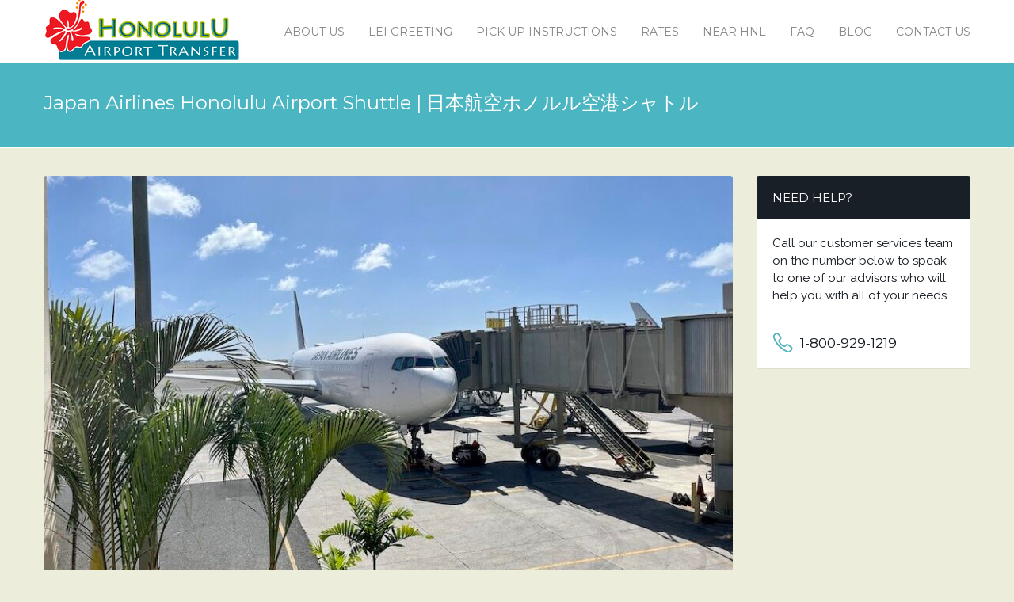

--- FILE ---
content_type: text/html; charset=UTF-8
request_url: https://honoluluairporttransfer.com/japan-airlines-honolulu-airport-shuttle/
body_size: 14322
content:
<!DOCTYPE html>
<html lang="en-CA">
<head>
	<meta charset="UTF-8">
	<meta name="viewport" content="width=device-width, initial-scale=1" />
	<title>Japan Airlines Honolulu Airport Shuttle | 日本航空HNLシャトル</title>
	<link rel="pingback" href="https://honoluluairporttransfer.com/xmlrpc.php" />
		<script type="text/javascript">
		window.themePath = 'https://honoluluairporttransfer.com/wp-content/themes/Transfers';
		window.siteUrl = 'https://honoluluairporttransfer.com';
	
		window.currentUserId = 0;
		window.currentUserLogin = null;
		window.currentLanguage = 'en';
				
		window.datepickerDateFormat = "MM d, yy";
				window.datepickerAltFormat = "yy-mm-dd";
	</script>
    <!-- HTML5 Shim and Respond.js IE8 support of HTML5 elements and media queries -->
    <!-- WARNING: Respond.js doesn't work if you view the page via file:// -->
    <!--[if lt IE 9]>
    <script src="https://honoluluairporttransfer.com/wp-content/themes/Transfers/js/html5shiv.min.js"></script>
    <script src="https://honoluluairporttransfer.com/wp-content/themes/Transfers/js/respond.min.js"></script>

<!-- Global site tag (gtag.js) - Google Analytics -->
<script async src="https://www.googletagmanager.com/gtag/js?id=UA-116184944-1"></script>
<script>
  window.dataLayer = window.dataLayer || [];
  function gtag(){dataLayer.push(arguments);}
  gtag('js', new Date());

  gtag('config', 'UA-116184944-1');
</script>
    <![endif]-->
<meta name='robots' content='index, follow, max-image-preview:large, max-snippet:-1, max-video-preview:-1' />

	<!-- This site is optimized with the Yoast SEO plugin v21.8 - https://yoast.com/wordpress/plugins/seo/ -->
	<meta name="description" content="Why Japan Airlines passengers choose Honolulu Airport Transfer for shuttle service to Waikiki Beach or any hotel on Oahu." />
	<link rel="canonical" href="https://honoluluairporttransfer.com/japan-airlines-honolulu-airport-shuttle/" />
	<meta property="og:locale" content="en_US" />
	<meta property="og:type" content="article" />
	<meta property="og:title" content="Japan Airlines Honolulu Airport Shuttle | 日本航空HNLシャトル" />
	<meta property="og:description" content="Why Japan Airlines passengers choose Honolulu Airport Transfer for shuttle service to Waikiki Beach or any hotel on Oahu." />
	<meta property="og:url" content="https://honoluluairporttransfer.com/japan-airlines-honolulu-airport-shuttle/" />
	<meta property="og:site_name" content="Honolulu Airport Transfer" />
	<meta property="article:published_time" content="2023-03-04T00:56:18+00:00" />
	<meta property="article:modified_time" content="2023-03-04T01:01:35+00:00" />
	<meta property="og:image" content="https://honoluluairporttransfer.com/wp-content/uploads/2023/03/japan_airlines_honolulu_airport_shuttle.jpg" />
	<meta property="og:image:width" content="900" />
	<meta property="og:image:height" content="522" />
	<meta property="og:image:type" content="image/jpeg" />
	<meta name="author" content="Staff" />
	<meta name="twitter:card" content="summary_large_image" />
	<script type="application/ld+json" class="yoast-schema-graph">{"@context":"https://schema.org","@graph":[{"@type":"WebPage","@id":"https://honoluluairporttransfer.com/japan-airlines-honolulu-airport-shuttle/","url":"https://honoluluairporttransfer.com/japan-airlines-honolulu-airport-shuttle/","name":"Japan Airlines Honolulu Airport Shuttle | 日本航空HNLシャトル","isPartOf":{"@id":"https://honoluluairporttransfer.com/#website"},"primaryImageOfPage":{"@id":"https://honoluluairporttransfer.com/japan-airlines-honolulu-airport-shuttle/#primaryimage"},"image":{"@id":"https://honoluluairporttransfer.com/japan-airlines-honolulu-airport-shuttle/#primaryimage"},"thumbnailUrl":"https://honoluluairporttransfer.com/wp-content/uploads/2023/03/japan_airlines_honolulu_airport_shuttle.jpg","datePublished":"2023-03-04T00:56:18+00:00","dateModified":"2023-03-04T01:01:35+00:00","author":{"@id":"https://honoluluairporttransfer.com/#/schema/person/9a6ac8e5f2afd1bb7452b25482ac1e85"},"description":"Why Japan Airlines passengers choose Honolulu Airport Transfer for shuttle service to Waikiki Beach or any hotel on Oahu.","breadcrumb":{"@id":"https://honoluluairporttransfer.com/japan-airlines-honolulu-airport-shuttle/#breadcrumb"},"inLanguage":"en-CA","potentialAction":[{"@type":"ReadAction","target":["https://honoluluairporttransfer.com/japan-airlines-honolulu-airport-shuttle/"]}]},{"@type":"ImageObject","inLanguage":"en-CA","@id":"https://honoluluairporttransfer.com/japan-airlines-honolulu-airport-shuttle/#primaryimage","url":"https://honoluluairporttransfer.com/wp-content/uploads/2023/03/japan_airlines_honolulu_airport_shuttle.jpg","contentUrl":"https://honoluluairporttransfer.com/wp-content/uploads/2023/03/japan_airlines_honolulu_airport_shuttle.jpg","width":900,"height":522,"caption":"Japan Airlines Honolulu Airport Shuttle"},{"@type":"BreadcrumbList","@id":"https://honoluluairporttransfer.com/japan-airlines-honolulu-airport-shuttle/#breadcrumb","itemListElement":[{"@type":"ListItem","position":1,"name":"Home","item":"https://honoluluairporttransfer.com/"},{"@type":"ListItem","position":2,"name":"Japan Airlines Honolulu Airport Shuttle | 日本航空ホノルル空港シャトル"}]},{"@type":"WebSite","@id":"https://honoluluairporttransfer.com/#website","url":"https://honoluluairporttransfer.com/","name":"Honolulu Airport Transfer","description":"","potentialAction":[{"@type":"SearchAction","target":{"@type":"EntryPoint","urlTemplate":"https://honoluluairporttransfer.com/?s={search_term_string}"},"query-input":"required name=search_term_string"}],"inLanguage":"en-CA"},{"@type":"Person","@id":"https://honoluluairporttransfer.com/#/schema/person/9a6ac8e5f2afd1bb7452b25482ac1e85","name":"Staff","image":{"@type":"ImageObject","inLanguage":"en-CA","@id":"https://honoluluairporttransfer.com/#/schema/person/image/","url":"https://secure.gravatar.com/avatar/9c95dfb5f8c6832520eebf71a95d2200?s=96&d=mm&r=g","contentUrl":"https://secure.gravatar.com/avatar/9c95dfb5f8c6832520eebf71a95d2200?s=96&d=mm&r=g","caption":"Staff"},"url":"https://honoluluairporttransfer.com/author/honoluluairport/"}]}</script>
	<!-- / Yoast SEO plugin. -->


<link rel='dns-prefetch' href='//use.fontawesome.com' />
<link rel='dns-prefetch' href='//fonts.googleapis.com' />
<link rel="alternate" type="application/rss+xml" title="Honolulu Airport Transfer &raquo; Feed" href="https://honoluluairporttransfer.com/feed/" />
<script type="text/javascript">
window._wpemojiSettings = {"baseUrl":"https:\/\/s.w.org\/images\/core\/emoji\/14.0.0\/72x72\/","ext":".png","svgUrl":"https:\/\/s.w.org\/images\/core\/emoji\/14.0.0\/svg\/","svgExt":".svg","source":{"concatemoji":"https:\/\/honoluluairporttransfer.com\/wp-includes\/js\/wp-emoji-release.min.js?ver=6.2.8"}};
/*! This file is auto-generated */
!function(e,a,t){var n,r,o,i=a.createElement("canvas"),p=i.getContext&&i.getContext("2d");function s(e,t){p.clearRect(0,0,i.width,i.height),p.fillText(e,0,0);e=i.toDataURL();return p.clearRect(0,0,i.width,i.height),p.fillText(t,0,0),e===i.toDataURL()}function c(e){var t=a.createElement("script");t.src=e,t.defer=t.type="text/javascript",a.getElementsByTagName("head")[0].appendChild(t)}for(o=Array("flag","emoji"),t.supports={everything:!0,everythingExceptFlag:!0},r=0;r<o.length;r++)t.supports[o[r]]=function(e){if(p&&p.fillText)switch(p.textBaseline="top",p.font="600 32px Arial",e){case"flag":return s("\ud83c\udff3\ufe0f\u200d\u26a7\ufe0f","\ud83c\udff3\ufe0f\u200b\u26a7\ufe0f")?!1:!s("\ud83c\uddfa\ud83c\uddf3","\ud83c\uddfa\u200b\ud83c\uddf3")&&!s("\ud83c\udff4\udb40\udc67\udb40\udc62\udb40\udc65\udb40\udc6e\udb40\udc67\udb40\udc7f","\ud83c\udff4\u200b\udb40\udc67\u200b\udb40\udc62\u200b\udb40\udc65\u200b\udb40\udc6e\u200b\udb40\udc67\u200b\udb40\udc7f");case"emoji":return!s("\ud83e\udef1\ud83c\udffb\u200d\ud83e\udef2\ud83c\udfff","\ud83e\udef1\ud83c\udffb\u200b\ud83e\udef2\ud83c\udfff")}return!1}(o[r]),t.supports.everything=t.supports.everything&&t.supports[o[r]],"flag"!==o[r]&&(t.supports.everythingExceptFlag=t.supports.everythingExceptFlag&&t.supports[o[r]]);t.supports.everythingExceptFlag=t.supports.everythingExceptFlag&&!t.supports.flag,t.DOMReady=!1,t.readyCallback=function(){t.DOMReady=!0},t.supports.everything||(n=function(){t.readyCallback()},a.addEventListener?(a.addEventListener("DOMContentLoaded",n,!1),e.addEventListener("load",n,!1)):(e.attachEvent("onload",n),a.attachEvent("onreadystatechange",function(){"complete"===a.readyState&&t.readyCallback()})),(e=t.source||{}).concatemoji?c(e.concatemoji):e.wpemoji&&e.twemoji&&(c(e.twemoji),c(e.wpemoji)))}(window,document,window._wpemojiSettings);
</script>
<style type="text/css">
img.wp-smiley,
img.emoji {
	display: inline !important;
	border: none !important;
	box-shadow: none !important;
	height: 1em !important;
	width: 1em !important;
	margin: 0 0.07em !important;
	vertical-align: -0.1em !important;
	background: none !important;
	padding: 0 !important;
}
</style>
	<link rel='stylesheet' id='pt-cv-public-style-css' href='https://honoluluairporttransfer.com/wp-content/plugins/content-views-query-and-display-post-page/public/assets/css/cv.css?ver=3.6.2' type='text/css' media='all' />
<link rel='stylesheet' id='menu-icon-font-awesome-css' href='https://honoluluairporttransfer.com/wp-content/plugins/menu-icons/css/fontawesome/css/all.min.css?ver=5.15.4' type='text/css' media='all' />
<link rel='stylesheet' id='menu-icons-extra-css' href='https://honoluluairporttransfer.com/wp-content/plugins/menu-icons/css/extra.min.css?ver=0.13.8' type='text/css' media='all' />
<link rel='stylesheet' id='wp-block-library-css' href='https://honoluluairporttransfer.com/wp-includes/css/dist/block-library/style.min.css?ver=6.2.8' type='text/css' media='all' />
<link rel='stylesheet' id='classic-theme-styles-css' href='https://honoluluairporttransfer.com/wp-includes/css/classic-themes.min.css?ver=6.2.8' type='text/css' media='all' />
<style id='global-styles-inline-css' type='text/css'>
body{--wp--preset--color--black: #000000;--wp--preset--color--cyan-bluish-gray: #abb8c3;--wp--preset--color--white: #ffffff;--wp--preset--color--pale-pink: #f78da7;--wp--preset--color--vivid-red: #cf2e2e;--wp--preset--color--luminous-vivid-orange: #ff6900;--wp--preset--color--luminous-vivid-amber: #fcb900;--wp--preset--color--light-green-cyan: #7bdcb5;--wp--preset--color--vivid-green-cyan: #00d084;--wp--preset--color--pale-cyan-blue: #8ed1fc;--wp--preset--color--vivid-cyan-blue: #0693e3;--wp--preset--color--vivid-purple: #9b51e0;--wp--preset--gradient--vivid-cyan-blue-to-vivid-purple: linear-gradient(135deg,rgba(6,147,227,1) 0%,rgb(155,81,224) 100%);--wp--preset--gradient--light-green-cyan-to-vivid-green-cyan: linear-gradient(135deg,rgb(122,220,180) 0%,rgb(0,208,130) 100%);--wp--preset--gradient--luminous-vivid-amber-to-luminous-vivid-orange: linear-gradient(135deg,rgba(252,185,0,1) 0%,rgba(255,105,0,1) 100%);--wp--preset--gradient--luminous-vivid-orange-to-vivid-red: linear-gradient(135deg,rgba(255,105,0,1) 0%,rgb(207,46,46) 100%);--wp--preset--gradient--very-light-gray-to-cyan-bluish-gray: linear-gradient(135deg,rgb(238,238,238) 0%,rgb(169,184,195) 100%);--wp--preset--gradient--cool-to-warm-spectrum: linear-gradient(135deg,rgb(74,234,220) 0%,rgb(151,120,209) 20%,rgb(207,42,186) 40%,rgb(238,44,130) 60%,rgb(251,105,98) 80%,rgb(254,248,76) 100%);--wp--preset--gradient--blush-light-purple: linear-gradient(135deg,rgb(255,206,236) 0%,rgb(152,150,240) 100%);--wp--preset--gradient--blush-bordeaux: linear-gradient(135deg,rgb(254,205,165) 0%,rgb(254,45,45) 50%,rgb(107,0,62) 100%);--wp--preset--gradient--luminous-dusk: linear-gradient(135deg,rgb(255,203,112) 0%,rgb(199,81,192) 50%,rgb(65,88,208) 100%);--wp--preset--gradient--pale-ocean: linear-gradient(135deg,rgb(255,245,203) 0%,rgb(182,227,212) 50%,rgb(51,167,181) 100%);--wp--preset--gradient--electric-grass: linear-gradient(135deg,rgb(202,248,128) 0%,rgb(113,206,126) 100%);--wp--preset--gradient--midnight: linear-gradient(135deg,rgb(2,3,129) 0%,rgb(40,116,252) 100%);--wp--preset--duotone--dark-grayscale: url('#wp-duotone-dark-grayscale');--wp--preset--duotone--grayscale: url('#wp-duotone-grayscale');--wp--preset--duotone--purple-yellow: url('#wp-duotone-purple-yellow');--wp--preset--duotone--blue-red: url('#wp-duotone-blue-red');--wp--preset--duotone--midnight: url('#wp-duotone-midnight');--wp--preset--duotone--magenta-yellow: url('#wp-duotone-magenta-yellow');--wp--preset--duotone--purple-green: url('#wp-duotone-purple-green');--wp--preset--duotone--blue-orange: url('#wp-duotone-blue-orange');--wp--preset--font-size--small: 13px;--wp--preset--font-size--medium: 20px;--wp--preset--font-size--large: 36px;--wp--preset--font-size--x-large: 42px;--wp--preset--spacing--20: 0.44rem;--wp--preset--spacing--30: 0.67rem;--wp--preset--spacing--40: 1rem;--wp--preset--spacing--50: 1.5rem;--wp--preset--spacing--60: 2.25rem;--wp--preset--spacing--70: 3.38rem;--wp--preset--spacing--80: 5.06rem;--wp--preset--shadow--natural: 6px 6px 9px rgba(0, 0, 0, 0.2);--wp--preset--shadow--deep: 12px 12px 50px rgba(0, 0, 0, 0.4);--wp--preset--shadow--sharp: 6px 6px 0px rgba(0, 0, 0, 0.2);--wp--preset--shadow--outlined: 6px 6px 0px -3px rgba(255, 255, 255, 1), 6px 6px rgba(0, 0, 0, 1);--wp--preset--shadow--crisp: 6px 6px 0px rgba(0, 0, 0, 1);}:where(.is-layout-flex){gap: 0.5em;}body .is-layout-flow > .alignleft{float: left;margin-inline-start: 0;margin-inline-end: 2em;}body .is-layout-flow > .alignright{float: right;margin-inline-start: 2em;margin-inline-end: 0;}body .is-layout-flow > .aligncenter{margin-left: auto !important;margin-right: auto !important;}body .is-layout-constrained > .alignleft{float: left;margin-inline-start: 0;margin-inline-end: 2em;}body .is-layout-constrained > .alignright{float: right;margin-inline-start: 2em;margin-inline-end: 0;}body .is-layout-constrained > .aligncenter{margin-left: auto !important;margin-right: auto !important;}body .is-layout-constrained > :where(:not(.alignleft):not(.alignright):not(.alignfull)){max-width: var(--wp--style--global--content-size);margin-left: auto !important;margin-right: auto !important;}body .is-layout-constrained > .alignwide{max-width: var(--wp--style--global--wide-size);}body .is-layout-flex{display: flex;}body .is-layout-flex{flex-wrap: wrap;align-items: center;}body .is-layout-flex > *{margin: 0;}:where(.wp-block-columns.is-layout-flex){gap: 2em;}.has-black-color{color: var(--wp--preset--color--black) !important;}.has-cyan-bluish-gray-color{color: var(--wp--preset--color--cyan-bluish-gray) !important;}.has-white-color{color: var(--wp--preset--color--white) !important;}.has-pale-pink-color{color: var(--wp--preset--color--pale-pink) !important;}.has-vivid-red-color{color: var(--wp--preset--color--vivid-red) !important;}.has-luminous-vivid-orange-color{color: var(--wp--preset--color--luminous-vivid-orange) !important;}.has-luminous-vivid-amber-color{color: var(--wp--preset--color--luminous-vivid-amber) !important;}.has-light-green-cyan-color{color: var(--wp--preset--color--light-green-cyan) !important;}.has-vivid-green-cyan-color{color: var(--wp--preset--color--vivid-green-cyan) !important;}.has-pale-cyan-blue-color{color: var(--wp--preset--color--pale-cyan-blue) !important;}.has-vivid-cyan-blue-color{color: var(--wp--preset--color--vivid-cyan-blue) !important;}.has-vivid-purple-color{color: var(--wp--preset--color--vivid-purple) !important;}.has-black-background-color{background-color: var(--wp--preset--color--black) !important;}.has-cyan-bluish-gray-background-color{background-color: var(--wp--preset--color--cyan-bluish-gray) !important;}.has-white-background-color{background-color: var(--wp--preset--color--white) !important;}.has-pale-pink-background-color{background-color: var(--wp--preset--color--pale-pink) !important;}.has-vivid-red-background-color{background-color: var(--wp--preset--color--vivid-red) !important;}.has-luminous-vivid-orange-background-color{background-color: var(--wp--preset--color--luminous-vivid-orange) !important;}.has-luminous-vivid-amber-background-color{background-color: var(--wp--preset--color--luminous-vivid-amber) !important;}.has-light-green-cyan-background-color{background-color: var(--wp--preset--color--light-green-cyan) !important;}.has-vivid-green-cyan-background-color{background-color: var(--wp--preset--color--vivid-green-cyan) !important;}.has-pale-cyan-blue-background-color{background-color: var(--wp--preset--color--pale-cyan-blue) !important;}.has-vivid-cyan-blue-background-color{background-color: var(--wp--preset--color--vivid-cyan-blue) !important;}.has-vivid-purple-background-color{background-color: var(--wp--preset--color--vivid-purple) !important;}.has-black-border-color{border-color: var(--wp--preset--color--black) !important;}.has-cyan-bluish-gray-border-color{border-color: var(--wp--preset--color--cyan-bluish-gray) !important;}.has-white-border-color{border-color: var(--wp--preset--color--white) !important;}.has-pale-pink-border-color{border-color: var(--wp--preset--color--pale-pink) !important;}.has-vivid-red-border-color{border-color: var(--wp--preset--color--vivid-red) !important;}.has-luminous-vivid-orange-border-color{border-color: var(--wp--preset--color--luminous-vivid-orange) !important;}.has-luminous-vivid-amber-border-color{border-color: var(--wp--preset--color--luminous-vivid-amber) !important;}.has-light-green-cyan-border-color{border-color: var(--wp--preset--color--light-green-cyan) !important;}.has-vivid-green-cyan-border-color{border-color: var(--wp--preset--color--vivid-green-cyan) !important;}.has-pale-cyan-blue-border-color{border-color: var(--wp--preset--color--pale-cyan-blue) !important;}.has-vivid-cyan-blue-border-color{border-color: var(--wp--preset--color--vivid-cyan-blue) !important;}.has-vivid-purple-border-color{border-color: var(--wp--preset--color--vivid-purple) !important;}.has-vivid-cyan-blue-to-vivid-purple-gradient-background{background: var(--wp--preset--gradient--vivid-cyan-blue-to-vivid-purple) !important;}.has-light-green-cyan-to-vivid-green-cyan-gradient-background{background: var(--wp--preset--gradient--light-green-cyan-to-vivid-green-cyan) !important;}.has-luminous-vivid-amber-to-luminous-vivid-orange-gradient-background{background: var(--wp--preset--gradient--luminous-vivid-amber-to-luminous-vivid-orange) !important;}.has-luminous-vivid-orange-to-vivid-red-gradient-background{background: var(--wp--preset--gradient--luminous-vivid-orange-to-vivid-red) !important;}.has-very-light-gray-to-cyan-bluish-gray-gradient-background{background: var(--wp--preset--gradient--very-light-gray-to-cyan-bluish-gray) !important;}.has-cool-to-warm-spectrum-gradient-background{background: var(--wp--preset--gradient--cool-to-warm-spectrum) !important;}.has-blush-light-purple-gradient-background{background: var(--wp--preset--gradient--blush-light-purple) !important;}.has-blush-bordeaux-gradient-background{background: var(--wp--preset--gradient--blush-bordeaux) !important;}.has-luminous-dusk-gradient-background{background: var(--wp--preset--gradient--luminous-dusk) !important;}.has-pale-ocean-gradient-background{background: var(--wp--preset--gradient--pale-ocean) !important;}.has-electric-grass-gradient-background{background: var(--wp--preset--gradient--electric-grass) !important;}.has-midnight-gradient-background{background: var(--wp--preset--gradient--midnight) !important;}.has-small-font-size{font-size: var(--wp--preset--font-size--small) !important;}.has-medium-font-size{font-size: var(--wp--preset--font-size--medium) !important;}.has-large-font-size{font-size: var(--wp--preset--font-size--large) !important;}.has-x-large-font-size{font-size: var(--wp--preset--font-size--x-large) !important;}
.wp-block-navigation a:where(:not(.wp-element-button)){color: inherit;}
:where(.wp-block-columns.is-layout-flex){gap: 2em;}
.wp-block-pullquote{font-size: 1.5em;line-height: 1.6;}
</style>
<link rel='stylesheet' id='rs-plugin-settings-css' href='https://honoluluairporttransfer.com/wp-content/plugins/revslider/public/assets/css/settings.css?ver=5.4.5.2' type='text/css' media='all' />
<style id='rs-plugin-settings-inline-css' type='text/css'>
#rs-demo-id {}
</style>
<link rel='stylesheet' id='grw-public-main-css-css' href='https://honoluluairporttransfer.com/wp-content/plugins/widget-google-reviews/assets/css/public-main.css?ver=3.2' type='text/css' media='all' />
<link rel='stylesheet' id='transfers-font-style-css' href='https://fonts.googleapis.com/css?family=Montserrat%3A400%2C700%7CRaleway%3A400%2C500%2C600%2C700&#038;subset=latin%2Clatin-ext&#038;ver=6.2.8' type='text/css' media='all' />
<link rel='stylesheet' id='transfers-style-main-css' href='https://honoluluairporttransfer.com/wp-content/themes/Transfers/css/style.css?ver=1.0' type='text/css' media='all' />
<link rel='stylesheet' id='transfers-style-css' href='https://honoluluairporttransfer.com/wp-content/themes/Transfers/style.css?ver=1.0' type='text/css' media='all' />
<link rel='stylesheet' id='transfers-style-ui-css' href='https://honoluluairporttransfer.com/wp-content/themes/Transfers/css/jquery-ui.theme.min.css?ver=1.0' type='text/css' media='all' />
<link rel='stylesheet' id='transfers-fonts-css' href='https://honoluluairporttransfer.com/wp-content/themes/Transfers/css/fonts.css?ver=1.0' type='text/css' media='all' />
<link rel='stylesheet' id='transfers-style-color-css' href='https://honoluluairporttransfer.com/wp-content/themes/Transfers/css/theme-lblue.css?ver=1.0' type='text/css' media='all' />
<link rel='stylesheet' id='wp-add-custom-css-css' href='https://honoluluairporttransfer.com?display_custom_css=css&#038;ver=6.2.8' type='text/css' media='all' />
<script type='text/javascript' src='https://honoluluairporttransfer.com/wp-includes/js/jquery/jquery.min.js?ver=3.6.4' id='jquery-core-js'></script>
<script type='text/javascript' src='https://honoluluairporttransfer.com/wp-includes/js/jquery/jquery-migrate.min.js?ver=3.4.0' id='jquery-migrate-js'></script>
<script type='text/javascript' src='https://honoluluairporttransfer.com/wp-content/plugins/revslider/public/assets/js/jquery.themepunch.tools.min.js?ver=5.4.5.2' id='tp-tools-js'></script>
<script type='text/javascript' src='https://honoluluairporttransfer.com/wp-content/plugins/revslider/public/assets/js/jquery.themepunch.revolution.min.js?ver=5.4.5.2' id='revmin-js'></script>
<script type='text/javascript' defer="defer" src='https://honoluluairporttransfer.com/wp-content/plugins/widget-google-reviews/assets/js/public-main.js?ver=3.2' id='grw-public-main-js-js'></script>
<link rel="https://api.w.org/" href="https://honoluluairporttransfer.com/wp-json/" /><link rel="alternate" type="application/json" href="https://honoluluairporttransfer.com/wp-json/wp/v2/posts/2996" /><link rel="EditURI" type="application/rsd+xml" title="RSD" href="https://honoluluairporttransfer.com/xmlrpc.php?rsd" />
<link rel="wlwmanifest" type="application/wlwmanifest+xml" href="https://honoluluairporttransfer.com/wp-includes/wlwmanifest.xml" />
<meta name="generator" content="WordPress 6.2.8" />
<link rel='shortlink' href='https://honoluluairporttransfer.com/?p=2996' />
<link rel="alternate" type="application/json+oembed" href="https://honoluluairporttransfer.com/wp-json/oembed/1.0/embed?url=https%3A%2F%2Fhonoluluairporttransfer.com%2Fjapan-airlines-honolulu-airport-shuttle%2F" />
<link rel="alternate" type="text/xml+oembed" href="https://honoluluairporttransfer.com/wp-json/oembed/1.0/embed?url=https%3A%2F%2Fhonoluluairporttransfer.com%2Fjapan-airlines-honolulu-airport-shuttle%2F&#038;format=xml" />
<!-- start Simple Custom CSS and JS -->
<script type="text/javascript">
/* Default comment here */ 

</script>
<!-- end Simple Custom CSS and JS -->
<meta name="generator" content="Powered by Slider Revolution 5.4.5.2 - responsive, Mobile-Friendly Slider Plugin for WordPress with comfortable drag and drop interface." />
<script type="text/javascript">function setREVStartSize(e){
				try{ var i=jQuery(window).width(),t=9999,r=0,n=0,l=0,f=0,s=0,h=0;					
					if(e.responsiveLevels&&(jQuery.each(e.responsiveLevels,function(e,f){f>i&&(t=r=f,l=e),i>f&&f>r&&(r=f,n=e)}),t>r&&(l=n)),f=e.gridheight[l]||e.gridheight[0]||e.gridheight,s=e.gridwidth[l]||e.gridwidth[0]||e.gridwidth,h=i/s,h=h>1?1:h,f=Math.round(h*f),"fullscreen"==e.sliderLayout){var u=(e.c.width(),jQuery(window).height());if(void 0!=e.fullScreenOffsetContainer){var c=e.fullScreenOffsetContainer.split(",");if (c) jQuery.each(c,function(e,i){u=jQuery(i).length>0?u-jQuery(i).outerHeight(!0):u}),e.fullScreenOffset.split("%").length>1&&void 0!=e.fullScreenOffset&&e.fullScreenOffset.length>0?u-=jQuery(window).height()*parseInt(e.fullScreenOffset,0)/100:void 0!=e.fullScreenOffset&&e.fullScreenOffset.length>0&&(u-=parseInt(e.fullScreenOffset,0))}f=u}else void 0!=e.minHeight&&f<e.minHeight&&(f=e.minHeight);e.c.closest(".rev_slider_wrapper").css({height:f})					
				}catch(d){console.log("Failure at Presize of Slider:"+d)}
			};</script>
		<style type="text/css" id="wp-custom-css">
			.actions .btn.fadeInRight{
	display: none !important;
}

.actions .btn.fadeInLeft{
	margin-right: -30px;
}

.actions{
	color: transparent;
}

.transfers_advanced_search_widget{
	display:none;
}

@media (max-width:700px){
#text-2 .textwidget div{
	padding-left: 10px !important;
	padding-right: 10px !important;
	}}		</style>
		<style id="wpforms-css-vars-root">
				:root {
					--wpforms-field-border-radius: 3px;
--wpforms-field-background-color: #ffffff;
--wpforms-field-border-color: rgba( 0, 0, 0, 0.25 );
--wpforms-field-text-color: rgba( 0, 0, 0, 0.7 );
--wpforms-label-color: rgba( 0, 0, 0, 0.85 );
--wpforms-label-sublabel-color: rgba( 0, 0, 0, 0.55 );
--wpforms-label-error-color: #d63637;
--wpforms-button-border-radius: 3px;
--wpforms-button-background-color: #066aab;
--wpforms-button-text-color: #ffffff;
--wpforms-field-size-input-height: 43px;
--wpforms-field-size-input-spacing: 15px;
--wpforms-field-size-font-size: 16px;
--wpforms-field-size-line-height: 19px;
--wpforms-field-size-padding-h: 14px;
--wpforms-field-size-checkbox-size: 16px;
--wpforms-field-size-sublabel-spacing: 5px;
--wpforms-field-size-icon-size: 1;
--wpforms-label-size-font-size: 16px;
--wpforms-label-size-line-height: 19px;
--wpforms-label-size-sublabel-font-size: 14px;
--wpforms-label-size-sublabel-line-height: 17px;
--wpforms-button-size-font-size: 17px;
--wpforms-button-size-height: 41px;
--wpforms-button-size-padding-h: 15px;
--wpforms-button-size-margin-top: 10px;

				}
			</style></head>  
<body class="post-template-default single single-post postid-2996 single-format-standard">
		<!-- Preloader -->
	<div class="preloader">
		<div id="followingBallsG">
			<div id="followingBallsG_1" class="followingBallsG"></div>
			<div id="followingBallsG_2" class="followingBallsG"></div>
			<div id="followingBallsG_3" class="followingBallsG"></div>
			<div id="followingBallsG_4" class="followingBallsG"></div>
		</div>
	</div>
	<!-- //Preloader -->
	    <!-- Header -->
	<header class="header" role="banner">
		<div class="wrap">
						<!-- Logo -->
			<div class="logo">
				<a href="https://honoluluairporttransfer.com/" title="Honolulu Airport Transfer | Japan Airlines Honolulu Airport Shuttle | 日本航空HNLシャトル"><img src="https://honoluluairporttransfer.com/wp-content/uploads/2015/08/rsz_222.png" alt="Honolulu Airport Transfer | Japan Airlines Honolulu Airport Shuttle | 日本航空HNLシャトル" /></a>
			</div>
			<!-- //Logo -->
			<!--primary navigation-->
			<nav id="nav" class="main-nav"><ul id="menu-recent" class=""><li id="menu-item-408" class="menu-item menu-item-type-post_type menu-item-object-page menu-item-408"><a href="https://honoluluairporttransfer.com/about/">About Us</a></li>
<li id="menu-item-403" class="menu-item menu-item-type-post_type menu-item-object-page menu-item-403"><a href="https://honoluluairporttransfer.com/honolulu-airport-lei-greeting/">Lei Greeting</a></li>
<li id="menu-item-402" class="menu-item menu-item-type-post_type menu-item-object-page menu-item-402"><a href="https://honoluluairporttransfer.com/honolulu-airport-shuttle/">Pick Up Instructions</a></li>
<li id="menu-item-401" class="menu-item menu-item-type-post_type menu-item-object-page menu-item-401"><a href="https://honoluluairporttransfer.com/honolulu-airport-transfer-rates/">Rates</a></li>
<li id="menu-item-409" class="menu-item menu-item-type-post_type menu-item-object-page menu-item-has-children menu-item-409"><a href="https://honoluluairporttransfer.com/near-hnl/">Near HNL</a>
<ul class="sub-menu">
	<li id="menu-item-1289" class="menu-item menu-item-type-post_type menu-item-object-page menu-item-1289"><a href="https://honoluluairporttransfer.com/custom-island-tours/">Custom Island Tours</a></li>
</ul>
</li>
<li id="menu-item-400" class="menu-item menu-item-type-post_type menu-item-object-page menu-item-400"><a href="https://honoluluairporttransfer.com/faq-honolulu-airport-taxi/">FAQ</a></li>
<li id="menu-item-562" class="menu-item menu-item-type-post_type menu-item-object-page menu-item-562"><a href="https://honoluluairporttransfer.com/blog/">Blog</a></li>
<li id="menu-item-407" class="menu-item menu-item-type-post_type menu-item-object-page menu-item-407"><a href="https://honoluluairporttransfer.com/book-reservation/">Contact us</a></li>
</ul></nav>			<!--//primary navigation-->
		</div>
	</header>
	<!-- //Header -->
	<!-- Main -->
	<main class="main " role="main">		<!-- Page info -->
	<header class="site-title color">
		<div class="wrap">
			<div class="container">
				<h1>Japan Airlines Honolulu Airport Shuttle | 日本航空ホノルル空港シャトル</h1>
							</div>
		</div>
	</header>
	<div class="wrap">
		<div class="row">
			<!--- Content -->
			<div class="content three-fourth">
				<article id="post-2996" class="single post-2996 post type-post status-publish format-standard has-post-thumbnail hentry category-blog">
										<figure class="entry-featured">						
						<img width="870" height="505" src="https://honoluluairporttransfer.com/wp-content/uploads/2023/03/japan_airlines_honolulu_airport_shuttle-870x505.jpg" class="attachment-transfers-content-image size-transfers-content-image wp-post-image" alt="Japan Airlines Honolulu Airport Shuttle" decoding="async" title="Japan Airlines Honolulu Airport Shuttle | 日本航空ホノルル空港シャトル" srcset="https://honoluluairporttransfer.com/wp-content/uploads/2023/03/japan_airlines_honolulu_airport_shuttle-870x505.jpg 870w, https://honoluluairporttransfer.com/wp-content/uploads/2023/03/japan_airlines_honolulu_airport_shuttle-300x174.jpg 300w, https://honoluluairporttransfer.com/wp-content/uploads/2023/03/japan_airlines_honolulu_airport_shuttle-768x445.jpg 768w, https://honoluluairporttransfer.com/wp-content/uploads/2023/03/japan_airlines_honolulu_airport_shuttle.jpg 900w" sizes="(max-width: 870px) 100vw, 870px" />						<div class="overlay">
							<a href="">+</a>
						</div>
					</figure>
										<div class="entry-content">
						<p class="entry-meta">
							<span class="date">Date: March 3, 2023</span> 
							<span class="author">By <a href="https://honoluluairporttransfer.com/author/honoluluairport/" title="Posts by Staff" rel="author">Staff</a></span> 
							<span class="categories">Categories: <a href="https://honoluluairporttransfer.com/category/blog/" rel="category tag">Blog</a></span>
							<span class="tags"></span>
							<span class="comments">
								<a href="" rel="nofollow">
									No comments								</a>
							</span>
						</p>
						<p>Are you flying to Honolulu International Airport from Tokyo or Osaka on <strong>Japan Airlines (JAL)</strong>? Do you need transportation from the airport to your hotel? Great news! We offer the best HNL shuttle service on Oahu. You can book your transportation immediately by calling<strong>&nbsp;1-800-929-1219 </strong>or read below to learn more.</p>
<p>東京または大阪から日本航空でホノルル国際空港に飛んでいますか?</p>
<p>空港からホテルまでの送迎は必要ですか？素晴らしいニュース！オアフ島で最高の HNL シャトル サービスを提供しています。 1-800-929-1219 までお電話いただくか、以下の詳細をお読みください。</p>
<h2><strong>Why Japan Airlines Passengers Choose Honolulu Airport Transfer for Shuttle Service to Waikiki Beach or Any Hotel on Oahu</strong></h2>
<h2><b>日本航空のお客様がワイキキ</b><b> </b><b>ビーチやその他のオアフ島ホテルへのホノルル</b><b> </b><b>エアポート</b><b> </b><b>シャトルを選ぶ理由</b></h2>
<p><span id="more-2996"></span></p>
<hr>
<h3><strong>Private and Direct Shuttle Service</strong></h3>
<p><b>プライベートおよびダイレクトシャトル</b></p>
<p>Honolulu Airport Transfer provides you and your group with private and direct shuttle service from HNL to your Waikiki Beach (or other) hotel. You don&#8217;t have to share with anyone else.</p>
<p>空港からワイキキビーチのホテルまで、専用の直行シャトルサービスを提供しています。</p>
<h3><strong>Professional, Clean, and Comfortable</strong></h3>
<p><b>プロフェッショナル、清潔、快適</b></p>
<p>Our professional driver will meet you right outside of HNL baggage claim, <a href="https://honoluluairporttransfer.com/honolulu-airport-lei-greeting/">greet you with a beautiful lei</a>, and will load your luggage. All that you need to do is get comfortable in our new Toyota Sienna minivan and enjoy clean, spacious, air-conditioned comfort. We will take you to your hotel with plenty of time to spare!</p>
<p>プロのドライバーが HNL 手荷物受取所の外でお出迎えし、荷物を積み込みます。快適な新しいトヨタ シエナのミニバンに座ってリラックスできます。当社のバンは清潔で広々としており、エアコン完備で快適です。安全かつ迅速にホテルまでお連れします！</p>
<p><a href="https://honoluluairporttransfer.com/honolulu-airport-lei-greeting/">ハワイの伝統的なフラワーレイを添えて</a></p>
<h3><strong>Best Flat-Rate Price</strong></h3>
<p>This is the best part. Our Honolulu airport shuttle for Japan Airlines passengers is available for one very low flat rate, although prices vary depending upon where on Oahu you want to go. <a href="https://honoluluairporttransfer.com/honolulu-airport-transfer-rates/">You can review the rates here</a>. For transportation from HNL to any <strong>Waikiki Beach</strong> hotel, the flat cost is <strong>just $40</strong>!</p>
<p style="text-align: center;"><a href="https://honoluluairporttransfer.com/book-reservation/"><strong>Book your HNL to Waikiki airport shuttle – just $40</strong></a></p>
<p style="text-align: center;"><strong><a href="https://honoluluairporttransfer.com/honolulu-airport-transfer-rates/">View rates for other Oahu destinations</a></strong></p>
<p>これは最高の部分です。日本航空のお客様向けのホノルル空港シャトルは、格安の定額料金でご利用いただけます。 HNLからワイキキビーチのホテルまでの交通費は一律40ドル！</p>
<p style="text-align: center;"><a href="https://honoluluairporttransfer.com/book-reservation/">ワイキキ ビーチへの空港シャトルを予約すると、わずか 40 ドルです</a>。</p>
<p style="text-align: center;"><a href="https://honoluluairporttransfer.com/honolulu-airport-transfer-rates/">オアフ島の他のホテルの料金を見る</a></p>
<hr>
<p>All you need to do is give us&nbsp;<strong>24-hours notice</strong> before the arrival of your Japan Airlines flight. Once booked, we’ll pick you and your party up from the airport and take you directly to your accommodations. Call us at <strong>1.800.929.1219</strong>&nbsp;or&nbsp;<a href="https://honoluluairporttransfer.com/book-reservation/"><strong>complete the form found here</strong></a>.</p>
<p class="has-text-align-left"><em>*Note: We also offer transportation&nbsp;<strong>from</strong>&nbsp;your hotel&nbsp;<strong>to</strong>&nbsp;the airport, for your return home</em>.</p>
<p>日本航空のフライト到着の少なくとも 24 時間前までにお電話ください。予約が完了すると、空港からあなたとあなたのパーティーを迎えに行き、ホテルに連れて行きます。 1.800.929.1219 までお電話ください</p>
<p>honoluluairporttransfer@gmail.com にメールして予約するか、<strong>1-800-929-1219</strong> に電話してください。</p>
<h3 class="has-text-align-center"><strong>~ ALOHA ~</strong></h3>
<p style="text-align: center;"><img decoding="async" loading="lazy" class="aligncenter size-full wp-image-3004" src="https://honoluluairporttransfer.com/wp-content/uploads/2023/03/japan_airlines_honolulu_airport_shuttle_taxi.jpg" alt="Japan Airlines Honolulu Airport Shuttle" width="900" height="500" srcset="https://honoluluairporttransfer.com/wp-content/uploads/2023/03/japan_airlines_honolulu_airport_shuttle_taxi.jpg 900w, https://honoluluairporttransfer.com/wp-content/uploads/2023/03/japan_airlines_honolulu_airport_shuttle_taxi-300x167.jpg 300w, https://honoluluairporttransfer.com/wp-content/uploads/2023/03/japan_airlines_honolulu_airport_shuttle_taxi-768x427.jpg 768w, https://honoluluairporttransfer.com/wp-content/uploads/2023/03/japan_airlines_honolulu_airport_shuttle_taxi-870x483.jpg 870w" sizes="(max-width: 900px) 100vw, 900px" /></p>
											</div>
				</article>				
						
			</div>
			<!--- // Content -->
					<aside id="right-sidebar" class="right-sidebar one-fourth sidebar right widget-area" role="complementary">		<ul>		<li class="widget widget-sidebar transfers_advanced_search_widget">		<!-- Advanced search -->
		<div class="advanced-search color" id="booking">
			<div class="wrap">
				<form role="form" action="https://honoluluairporttransfer.com/booking-page/" method="get">
					<!-- Row -->
					<div class="f-row">
						<div class="form-group datepicker one-third">
							<label for="departure-date">Departure date and time</label>
							<input type="text" class="departure-date" id="departure-date">
							<input type="hidden" name="dep" id="dep" value="2026-01-19 15:22" />
															<script>
								window.datepickerDepartureDateValue = '2026-01-19 15:22';
								</script>
													</div>
						<div class="form-group select one-third">
							<label>TO/FROM HONOLULU AIRPORT</label>
							<select id="pickup1" name="p1"><option value="">Select pickup/drop-off location</option><option value="423">1 - Waikiki</option><option value="424">Aiea</option><option value="425">Aina Haina</option><option value="426">Ala Moana</option><option value="427">Aulani Disney Resort</option><option value="428">Barbers Point</option><option value="429">BYU Hawaii</option><option value="430">Campbell Industrial</option><option value="431">Downtown</option><option value="432">Enchanted Lake</option><option value="433">Ewa Beach</option><option value="700">From Honolulu Airport</option><option value="434">Haleiwa</option><option value="435">Hauula</option><option value="436">Hawaii Kai</option><option value="437">Hawaii Loa Ridge</option><option value="438">Helemano</option><option value="456">HPU Kaneohe Campus</option><option value="440">Kaaawa</option><option value="441">Kahala</option><option value="442">Kahaluu</option><option value="443">Kahuku</option><option value="445">Kailua</option><option value="446">Kaimuki</option><option value="447">Kaneohe</option><option value="444">Kaneohe Bay MCBH</option><option value="448">Kapahulu</option><option value="449">Kapolei</option><option value="439">Koolina Resort</option><option value="450">Kualoa</option><option value="452">Laie</option><option value="451">Lanikai</option><option value="454">Maile Town</option><option value="455">Makaha</option><option value="453">Makakilo</option><option value="457">Makiki</option><option value="459">Manoa Marketplace</option><option value="458">Manoa-UH</option><option value="460">Maunawili</option><option value="461">Mililani</option><option value="462">Mokuleia</option><option value="463">Nanakuli</option><option value="464">NCL Cruise</option><option value="465">Niu Valley</option><option value="466">Nuuanu</option><option value="467">Pearl City</option><option value="468">Pearlridge</option><option value="469">Polynesian Cultural Center</option><option value="470">Pupukea</option><option value="471">Round Top</option><option value="472">Royal Kunia</option><option value="474">Schofield</option><option value="473">Sealife Park</option><option value="475">Temple Valley</option><option value="701">To Honolulu Airport</option><option value="476">Turtle Bay Resort</option><option value="477">Village Park</option><option value="478">Wahiawa</option><option value="481">Waialua</option><option value="479">Waianae</option><option value="480">Waikele</option><option value="482">Waimanalo</option><option value="483">Waipahu</option><option value="485">Wheeler AFB</option><option value="484">Whitmore Village</option></select>						</div>
						<div class="form-group select one-third">
							<label>DROP OFF/PICK UP LOCATION</label>
							<select id="dropoff1" name="d1"><option value="">Select pickup/drop-off location</option><option value="423">1 - Waikiki</option><option value="424">Aiea</option><option value="425">Aina Haina</option><option value="426">Ala Moana</option><option value="427">Aulani Disney Resort</option><option value="428">Barbers Point</option><option value="429">BYU Hawaii</option><option value="430">Campbell Industrial</option><option value="431">Downtown</option><option value="432">Enchanted Lake</option><option value="433">Ewa Beach</option><option value="700">From Honolulu Airport</option><option value="434">Haleiwa</option><option value="435">Hauula</option><option value="436">Hawaii Kai</option><option value="437">Hawaii Loa Ridge</option><option value="438">Helemano</option><option value="456">HPU Kaneohe Campus</option><option value="440">Kaaawa</option><option value="441">Kahala</option><option value="442">Kahaluu</option><option value="443">Kahuku</option><option value="445">Kailua</option><option value="446">Kaimuki</option><option value="447">Kaneohe</option><option value="444">Kaneohe Bay MCBH</option><option value="448">Kapahulu</option><option value="449">Kapolei</option><option value="439">Koolina Resort</option><option value="450">Kualoa</option><option value="452">Laie</option><option value="451">Lanikai</option><option value="454">Maile Town</option><option value="455">Makaha</option><option value="453">Makakilo</option><option value="457">Makiki</option><option value="459">Manoa Marketplace</option><option value="458">Manoa-UH</option><option value="460">Maunawili</option><option value="461">Mililani</option><option value="462">Mokuleia</option><option value="463">Nanakuli</option><option value="464">NCL Cruise</option><option value="465">Niu Valley</option><option value="466">Nuuanu</option><option value="467">Pearl City</option><option value="468">Pearlridge</option><option value="469">Polynesian Cultural Center</option><option value="470">Pupukea</option><option value="471">Round Top</option><option value="472">Royal Kunia</option><option value="474">Schofield</option><option value="473">Sealife Park</option><option value="475">Temple Valley</option><option value="701">To Honolulu Airport</option><option value="476">Turtle Bay Resort</option><option value="477">Village Park</option><option value="478">Wahiawa</option><option value="481">Waialua</option><option value="479">Waianae</option><option value="480">Waikele</option><option value="482">Waimanalo</option><option value="483">Waipahu</option><option value="485">Wheeler AFB</option><option value="484">Whitmore Village</option></select>						</div>
					</div>
					<!-- //Row -->
					<!-- Row -->
					<div class="f-row"  style="display: none;">
						<div class="form-group datepicker one-third">
							<label for="return-date">Return date and time</label>
							<input type="text" class="return-date" id="return-date"  disabled>
							<input type="hidden" name="ret" id="ret"  disabled value="" />
													</div>
						<div class="form-group select one-third">
							<label>TO/FROM HONOLULU AIRPORT</label>
							<select id="pickup2" name="p2"><option value="">Select pickup/drop-off location</option><option value="423">1 - Waikiki</option><option value="424">Aiea</option><option value="425">Aina Haina</option><option value="426">Ala Moana</option><option value="427">Aulani Disney Resort</option><option value="428">Barbers Point</option><option value="429">BYU Hawaii</option><option value="430">Campbell Industrial</option><option value="431">Downtown</option><option value="432">Enchanted Lake</option><option value="433">Ewa Beach</option><option value="700">From Honolulu Airport</option><option value="434">Haleiwa</option><option value="435">Hauula</option><option value="436">Hawaii Kai</option><option value="437">Hawaii Loa Ridge</option><option value="438">Helemano</option><option value="456">HPU Kaneohe Campus</option><option value="440">Kaaawa</option><option value="441">Kahala</option><option value="442">Kahaluu</option><option value="443">Kahuku</option><option value="445">Kailua</option><option value="446">Kaimuki</option><option value="447">Kaneohe</option><option value="444">Kaneohe Bay MCBH</option><option value="448">Kapahulu</option><option value="449">Kapolei</option><option value="439">Koolina Resort</option><option value="450">Kualoa</option><option value="452">Laie</option><option value="451">Lanikai</option><option value="454">Maile Town</option><option value="455">Makaha</option><option value="453">Makakilo</option><option value="457">Makiki</option><option value="459">Manoa Marketplace</option><option value="458">Manoa-UH</option><option value="460">Maunawili</option><option value="461">Mililani</option><option value="462">Mokuleia</option><option value="463">Nanakuli</option><option value="464">NCL Cruise</option><option value="465">Niu Valley</option><option value="466">Nuuanu</option><option value="467">Pearl City</option><option value="468">Pearlridge</option><option value="469">Polynesian Cultural Center</option><option value="470">Pupukea</option><option value="471">Round Top</option><option value="472">Royal Kunia</option><option value="474">Schofield</option><option value="473">Sealife Park</option><option value="475">Temple Valley</option><option value="701">To Honolulu Airport</option><option value="476">Turtle Bay Resort</option><option value="477">Village Park</option><option value="478">Wahiawa</option><option value="481">Waialua</option><option value="479">Waianae</option><option value="480">Waikele</option><option value="482">Waimanalo</option><option value="483">Waipahu</option><option value="485">Wheeler AFB</option><option value="484">Whitmore Village</option></select>						</div>
						<div class="form-group select one-third">
							<label>DROP OFF/PICK UP LOCATION</label>
							<select id="dropoff2" name="d2"><option value="">Select pickup/drop-off location</option><option value="423">1 - Waikiki</option><option value="424">Aiea</option><option value="425">Aina Haina</option><option value="426">Ala Moana</option><option value="427">Aulani Disney Resort</option><option value="428">Barbers Point</option><option value="429">BYU Hawaii</option><option value="430">Campbell Industrial</option><option value="431">Downtown</option><option value="432">Enchanted Lake</option><option value="433">Ewa Beach</option><option value="700">From Honolulu Airport</option><option value="434">Haleiwa</option><option value="435">Hauula</option><option value="436">Hawaii Kai</option><option value="437">Hawaii Loa Ridge</option><option value="438">Helemano</option><option value="456">HPU Kaneohe Campus</option><option value="440">Kaaawa</option><option value="441">Kahala</option><option value="442">Kahaluu</option><option value="443">Kahuku</option><option value="445">Kailua</option><option value="446">Kaimuki</option><option value="447">Kaneohe</option><option value="444">Kaneohe Bay MCBH</option><option value="448">Kapahulu</option><option value="449">Kapolei</option><option value="439">Koolina Resort</option><option value="450">Kualoa</option><option value="452">Laie</option><option value="451">Lanikai</option><option value="454">Maile Town</option><option value="455">Makaha</option><option value="453">Makakilo</option><option value="457">Makiki</option><option value="459">Manoa Marketplace</option><option value="458">Manoa-UH</option><option value="460">Maunawili</option><option value="461">Mililani</option><option value="462">Mokuleia</option><option value="463">Nanakuli</option><option value="464">NCL Cruise</option><option value="465">Niu Valley</option><option value="466">Nuuanu</option><option value="467">Pearl City</option><option value="468">Pearlridge</option><option value="469">Polynesian Cultural Center</option><option value="470">Pupukea</option><option value="471">Round Top</option><option value="472">Royal Kunia</option><option value="474">Schofield</option><option value="473">Sealife Park</option><option value="475">Temple Valley</option><option value="701">To Honolulu Airport</option><option value="476">Turtle Bay Resort</option><option value="477">Village Park</option><option value="478">Wahiawa</option><option value="481">Waialua</option><option value="479">Waianae</option><option value="480">Waikele</option><option value="482">Waimanalo</option><option value="483">Waipahu</option><option value="485">Wheeler AFB</option><option value="484">Whitmore Village</option></select>						</div>
					</div>
					<!-- Row -->
					<div class="f-row">
						<div class="form-group spinner">
							<label for="people">How many people <small>(including children)</small>?</label>
							<input type="number" id="people" name="ppl" min="1" class="uniform-input number" value="">
						</div>
						<div class="form-group radios">
							<div>
								<div class="radio" id="uniform-return"><span ><input type="radio" name="trip" id="return" value="2" ></span></div>
								<label for="return">Return</label>
							</div>
							<div>
								<div class="radio" id="uniform-oneway"><span  class="checked"><input type="radio" name="trip" id="oneway" value="1" checked></span></div>
								<label for="oneway">One way</label>
							</div>
						</div>
						<div class="form-group right">
							<button type="submit" class="btn large black">Find a transfer</button>
						</div>
					</div>

<center>
<a href="https://time.is/Honolulu" id="time_is_link" rel="nofollow" class="not-active">Current Time in Honolulu:</a>
<span id="Honolulu_z90e" style="font-size:36px"></span>
<script src="//widget.time.is/t.js"></script>
<script>
time_is_widget.init({Honolulu_z90e:{time_format:"12hours:minutes:secondsAMPM"}});
</script>
</center>
<style>
.not-active {
  pointer-events: none;
  cursor: default;
  color: #ffffff;
}
</style>

					<!--// Row -->
				</form>
			</div>
		</div>
		<!-- // Advanced search -->
		</li><li class="widget widget-sidebar transfers_contact_widget">			<article class="transfers_contact_widget one-fourth">
				<h4>Need help?</h4><p>Call our customer services team on the number below to speak to one of our advisors who will help you with all of your needs.</p>				<p class="contact-data">
					<span class="icon icon-themeenergy_call"></span> 1-800-929-1219				</p>	
							</article>
		</li>		</ul>	</aside><!-- #secondary -->					</div>
	</div>
		
	</main>
		<!-- //Main -->
	<!-- Footer -->
	<footer class="footer black" role="contentinfo">
		<div class="wrap">
				<div id="footer-sidebar" class="footer-sidebar widget-area clearfix row" role="complementary">		<ul>		<li id="siteorigin-panels-builder-2" class="widget widget-sidebar widget_siteorigin-panels-builder"><div id="pl-w5ac2ef0f9f547"  class="panel-layout" ><div id="pg-w5ac2ef0f9f547-0"  class="panel-grid panel-no-style" ><div id="pgc-w5ac2ef0f9f547-0-0"  class="panel-grid-cell" ><div id="panel-w5ac2ef0f9f547-0-0-0" class="so-panel widget widget_media_image panel-first-child panel-last-child" data-index="0" ><div class="panel-widget-style panel-widget-style-for-w5ac2ef0f9f547-0-0-0" ><a href="https://www.google.ca/search?q=Honolulu%20Airport%20Transfer&#038;oq=Honolulu+Airport+Transfer&#038;aqs=chrome..69i57j0l5.504j0j4&#038;sourceid=chrome&#038;ie=UTF-8&#038;num=30&#038;newwindow=1&#038;npsic=0&#038;rflfq=1&#038;rlha=0&#038;rllag=21637712,-159314410,159931&#038;tbm=lcl&#038;rldimm=3394690697371172891&#038;ved=0ahUKEwjYkOGJurXZAhVpjFQKHaW8BiQQvS4IXjAA&#038;rldoc=1&#038;tbs=lrf:!2m1!1e2!2m1!1e3!3sIAE,lf:1,lf_ui:2#rlfi=hd:;si:3394690697371172891;mv:!1m3!1d395608.6194677913!2d-159.26100569999997!3d21.6315114!2m3!1f0!2f0!3f0!3m2!1i634!2i160!4f13.1;tbs:lrf:!2m1!1e2!2m1!1e3!3sIAE,lf:1,lf_ui:2"><img width="380" height="196" src="https://honoluluairporttransfer.com/wp-content/uploads/2015/08/google-reviews.png" class="image wp-image-744  attachment-full size-full" alt="" decoding="async" loading="lazy" style="max-width: 100%; height: auto;" /></a></div></div></div><div id="pgc-w5ac2ef0f9f547-0-1"  class="panel-grid-cell" ><div id="panel-w5ac2ef0f9f547-0-1-0" class="so-panel widget widget_media_image panel-first-child panel-last-child" data-index="1" ><div class="panel-widget-style panel-widget-style-for-w5ac2ef0f9f547-0-1-0" ><a href="https://www.yelp.com/biz/honolulu-airport-transfer-honolulu?utm_medium=badge_star_rating_reviews&#038;utm_source=biz_review_badge"><img width="875" height="432" src="https://honoluluairporttransfer.com/wp-content/uploads/2015/08/gooyelp-reviews.png" class="image wp-image-745  attachment-full size-full" alt="" decoding="async" loading="lazy" style="max-width: 100%; height: auto;" srcset="https://honoluluairporttransfer.com/wp-content/uploads/2015/08/gooyelp-reviews.png 875w, https://honoluluairporttransfer.com/wp-content/uploads/2015/08/gooyelp-reviews-600x296.png 600w" sizes="(max-width: 875px) 100vw, 875px" /></a></div></div></div><div id="pgc-w5ac2ef0f9f547-0-2"  class="panel-grid-cell" ><div id="panel-w5ac2ef0f9f547-0-2-0" class="so-panel widget widget_sow-button panel-first-child panel-last-child" data-index="2" ><div
			
			class="so-widget-sow-button so-widget-sow-button-flat-5a085376ec67"
			
		><div class="ow-button-base ow-button-align-center">
	<a
	href="tel:1-800-929-1219"
		class="ow-icon-placement-left ow-button-hover" 	>
		<span>
			<span class="sow-icon-fontawesome sow-fas" data-sow-icon="&#xf095;"
		 
		aria-hidden="true"></span>
			1-800-929-1219		</span>
	</a>
</div>
</div></div></div><div id="pgc-w5ac2ef0f9f547-0-3"  class="panel-grid-cell" ><div id="panel-w5ac2ef0f9f547-0-3-0" class="so-panel widget widget_sow-button panel-first-child panel-last-child" data-index="3" ><div
			
			class="so-widget-sow-button so-widget-sow-button-flat-5a085376ec67"
			
		><div class="ow-button-base ow-button-align-center">
	<a
	href="tel:1-808-227-1111"
		class="ow-icon-placement-left ow-button-hover" 	>
		<span>
			<span class="sow-icon-fontawesome sow-fas" data-sow-icon="&#xf095;"
		 
		aria-hidden="true"></span>
			1-808-227-1111		</span>
	</a>
</div>
</div></div></div></div></div></li>		</ul>	</div><!-- #secondary -->			<div class="copy">
				<p>© Honolulu Airport Transfer. All rights reserved.</p>
				<!--footer navigation-->				
				<nav class="foot-nav"><ul id="menu-footer" class=""><li id="menu-item-726" class="menu-item menu-item-type-custom menu-item-object-custom menu-item-726"><a href="https://www.facebook.com"><i class="_mi fab fa-facebook-f" aria-hidden="true"></i><span class="visuallyhidden">Facebook</span></a></li>
<li id="menu-item-727" class="menu-item menu-item-type-custom menu-item-object-custom menu-item-727"><a href="https://www.instagram.com/honolulu_airport_transfer/"><i class="_mi fab fa-instagram" aria-hidden="true"></i><span class="visuallyhidden">Instagram</span></a></li>
</ul></nav>				<!--//footer navigation-->
			</div>
		</div>
	</footer>
	<!-- //Footer -->
	                <style type="text/css" media="all"
                       id="siteorigin-panels-layouts-footer">/* Layout w5ac2ef0f9f547 */ #pgc-w5ac2ef0f9f547-0-0 , #pgc-w5ac2ef0f9f547-0-1 , #pgc-w5ac2ef0f9f547-0-2 , #pgc-w5ac2ef0f9f547-0-3 { width:25%;width:calc(25% - ( 0.75 * 30px ) ) } #pl-w5ac2ef0f9f547 .so-panel { margin-bottom:30px } #pl-w5ac2ef0f9f547 .so-panel:last-of-type { margin-bottom:0px } #pg-w5ac2ef0f9f547-0.panel-has-style > .panel-row-style, #pg-w5ac2ef0f9f547-0.panel-no-style { -webkit-align-items:flex-start;align-items:flex-start } #pgc-w5ac2ef0f9f547-0-0 { align-self:auto } #panel-w5ac2ef0f9f547-0-0-0> .panel-widget-style , #panel-w5ac2ef0f9f547-0-1-0> .panel-widget-style { padding:0px 10px 10px 10px;max-height:50px;height:100%;max-width:100px;width:100%;text-align:center } @media (max-width:780px){ #pg-w5ac2ef0f9f547-0.panel-no-style, #pg-w5ac2ef0f9f547-0.panel-has-style > .panel-row-style, #pg-w5ac2ef0f9f547-0 { -webkit-flex-direction:column;-ms-flex-direction:column;flex-direction:column } #pg-w5ac2ef0f9f547-0 > .panel-grid-cell , #pg-w5ac2ef0f9f547-0 > .panel-row-style > .panel-grid-cell { width:100%;margin-right:0 } #pgc-w5ac2ef0f9f547-0-0 , #pgc-w5ac2ef0f9f547-0-1 , #pgc-w5ac2ef0f9f547-0-2 { margin-bottom:30px } #pl-w5ac2ef0f9f547 .panel-grid-cell { padding:0 } #pl-w5ac2ef0f9f547 .panel-grid .panel-grid-cell-empty { display:none } #pl-w5ac2ef0f9f547 .panel-grid .panel-grid-cell-mobile-last { margin-bottom:0px }  } </style><link rel='stylesheet' id='sow-google-font-roboto-css' href='https://fonts.googleapis.com/css?family=Roboto%3A700&#038;ver=6.2.8' type='text/css' media='all' />
<link rel='stylesheet' id='sow-button-flat-5a085376ec67-css' href='https://honoluluairporttransfer.com/wp-content/uploads/siteorigin-widgets/sow-button-flat-5a085376ec67.css?ver=6.2.8' type='text/css' media='all' />
<link rel='stylesheet' id='sow-button-base-css' href='https://honoluluairporttransfer.com/wp-content/plugins/so-widgets-bundle/widgets/button/css/style.css?ver=1.57.0' type='text/css' media='all' />
<link rel='stylesheet' id='siteorigin-widget-icon-font-fontawesome-css' href='https://honoluluairporttransfer.com/wp-content/plugins/so-widgets-bundle/icons/fontawesome/style.css?ver=6.2.8' type='text/css' media='all' />
<link rel='stylesheet' id='siteorigin-panels-front-css' href='https://honoluluairporttransfer.com/wp-content/plugins/siteorigin-panels/css/front-flex.min.css?ver=2.29.3' type='text/css' media='all' />
<script type='text/javascript' id='pt-cv-content-views-script-js-extra'>
/* <![CDATA[ */
var PT_CV_PUBLIC = {"_prefix":"pt-cv-","page_to_show":"5","_nonce":"e858f63999","is_admin":"","is_mobile":"","ajaxurl":"https:\/\/honoluluairporttransfer.com\/wp-admin\/admin-ajax.php","lang":"","loading_image_src":"data:image\/gif;base64,R0lGODlhDwAPALMPAMrKygwMDJOTkz09PZWVla+vr3p6euTk5M7OzuXl5TMzMwAAAJmZmWZmZszMzP\/\/\/yH\/[base64]\/wyVlamTi3nSdgwFNdhEJgTJoNyoB9ISYoQmdjiZPcj7EYCAeCF1gEDo4Dz2eIAAAh+QQFCgAPACwCAAAADQANAAAEM\/DJBxiYeLKdX3IJZT1FU0iIg2RNKx3OkZVnZ98ToRD4MyiDnkAh6BkNC0MvsAj0kMpHBAAh+QQFCgAPACwGAAAACQAPAAAEMDC59KpFDll73HkAA2wVY5KgiK5b0RRoI6MuzG6EQqCDMlSGheEhUAgqgUUAFRySIgAh+QQFCgAPACwCAAIADQANAAAEM\/DJKZNLND\/[base64]"};
var PT_CV_PAGINATION = {"first":"\u00ab","prev":"\u2039","next":"\u203a","last":"\u00bb","goto_first":"Go to first page","goto_prev":"Go to previous page","goto_next":"Go to next page","goto_last":"Go to last page","current_page":"Current page is","goto_page":"Go to page"};
/* ]]> */
</script>
<script type='text/javascript' src='https://honoluluairporttransfer.com/wp-content/plugins/content-views-query-and-display-post-page/public/assets/js/cv.js?ver=3.6.2' id='pt-cv-content-views-script-js'></script>
<script type='text/javascript' src='https://honoluluairporttransfer.com/wp-includes/js/jquery/ui/core.min.js?ver=1.13.2' id='jquery-ui-core-js'></script>
<script type='text/javascript' src='https://honoluluairporttransfer.com/wp-includes/js/jquery/ui/mouse.min.js?ver=1.13.2' id='jquery-ui-mouse-js'></script>
<script type='text/javascript' src='https://honoluluairporttransfer.com/wp-includes/js/jquery/ui/slider.min.js?ver=1.13.2' id='jquery-ui-slider-js'></script>
<script type='text/javascript' src='https://honoluluairporttransfer.com/wp-includes/js/jquery/ui/controlgroup.min.js?ver=1.13.2' id='jquery-ui-controlgroup-js'></script>
<script type='text/javascript' src='https://honoluluairporttransfer.com/wp-includes/js/jquery/ui/checkboxradio.min.js?ver=1.13.2' id='jquery-ui-checkboxradio-js'></script>
<script type='text/javascript' src='https://honoluluairporttransfer.com/wp-includes/js/jquery/ui/button.min.js?ver=1.13.2' id='jquery-ui-button-js'></script>
<script type='text/javascript' src='https://honoluluairporttransfer.com/wp-includes/js/jquery/ui/datepicker.min.js?ver=1.13.2' id='jquery-ui-datepicker-js'></script>
<script type='text/javascript' id='jquery-ui-datepicker-js-after'>
jQuery(function(jQuery){jQuery.datepicker.setDefaults({"closeText":"Close","currentText":"Today","monthNames":["January","February","March","April","May","June","July","August","September","October","November","December"],"monthNamesShort":["Jan","Feb","Mar","Apr","May","Jun","Jul","Aug","Sep","Oct","Nov","Dec"],"nextText":"Next","prevText":"Previous","dayNames":["Sunday","Monday","Tuesday","Wednesday","Thursday","Friday","Saturday"],"dayNamesShort":["Sun","Mon","Tue","Wed","Thu","Fri","Sat"],"dayNamesMin":["S","M","T","W","T","F","S"],"dateFormat":"MM d, yy","firstDay":1,"isRTL":false});});
</script>
<script type='text/javascript' src='https://honoluluairporttransfer.com/wp-content/plugins/transfers-plugin/js/jquery.validate.min.js?ver=1.0' id='transfers-jquery-validate-js'></script>
<script type='text/javascript' src='https://honoluluairporttransfer.com/wp-content/plugins/transfers-plugin/js/jquery-ui-sliderAccess.js?ver=1.0' id='transfers-jquery-slider-access-js'></script>
<script type='text/javascript' src='https://honoluluairporttransfer.com/wp-content/plugins/transfers-plugin//js/jquery-ui-timepicker-addon.js?ver=1.0' id='transfers-timepicker-js'></script>
<script type='text/javascript' src='https://honoluluairporttransfer.com/wp-content/plugins/transfers-plugin//js/search.js?ver=1.0' id='transfers-search-js'></script>
<script type='text/javascript' src='https://honoluluairporttransfer.com/wp-includes/js/jquery/ui/effect.min.js?ver=1.13.2' id='jquery-effects-core-js'></script>
<script type='text/javascript' src='https://honoluluairporttransfer.com/wp-content/themes/Transfers/js/jquery.uniform.min.js?ver=1.0' id='transfers-jquery-uniform-js'></script>
<script type='text/javascript' src='https://honoluluairporttransfer.com/wp-content/themes/Transfers/js/respond.min.js?ver=1.0' id='transfers-respond-js'></script>
<script type='text/javascript' src='https://honoluluairporttransfer.com/wp-content/themes/Transfers/js/jquery.slicknav.min.js?ver=1.0' id='transfers-slicknav-js'></script>
<script type='text/javascript' id='transfers-scripts-js-extra'>
/* <![CDATA[ */
var TransfersAjax = {"ajaxurl":"https:\/\/honoluluairporttransfer.com\/wp-admin\/admin-ajax.php","nonce":"83eb252dd7"};
/* ]]> */
</script>
<script type='text/javascript' src='https://honoluluairporttransfer.com/wp-content/themes/Transfers/js/scripts.js?ver=1.0' id='transfers-scripts-js'></script>
<script type='text/javascript' src='https://use.fontawesome.com/e808bf9397.js?ver=1.0' id='fontawesome-js'></script>

<script type="text/javascript" src='//honoluluairporttransfer.com/wp-content/uploads/custom-css-js/2583.js?v=3855'></script>
<!-- start Simple Custom CSS and JS -->
<!-- Add HTML code to the header or the footer.

For example, you can use the following code for loading the jQuery library from Google CDN:
<script src="https://ajax.googleapis.com/ajax/libs/jquery/3.1.0/jquery.min.js"></script>

or the following one for loading the Bootstrap library from MaxCDN:
<link rel="stylesheet" href="https://maxcdn.bootstrapcdn.com/bootstrap/3.3.7/css/bootstrap.min.css" integrity="sha384-BVYiiSIFeK1dGmJRAkycuHAHRg32OmUcww7on3RYdg4Va+PmSTsz/K68vbdEjh4u" crossorigin="anonymous">

-- End of the comment --> 



<code>

<script type="text/javascript">
jQuery('#pickup1').children('option[value="423"]').remove();
jQuery('#pickup1').children('option[value="424"]').remove();
jQuery('#pickup1').children('option[value="425"]').remove();
jQuery('#pickup1').children('option[value="426"]').remove();  
jQuery('#pickup1').children('option[value="427"]').remove();
jQuery('#pickup1').children('option[value="428"]').remove();
jQuery('#pickup1').children('option[value="429"]').remove();
jQuery('#pickup1').children('option[value="430"]').remove();
jQuery('#pickup1').children('option[value="431"]').remove();
jQuery('#pickup1').children('option[value="432"]').remove();
jQuery('#pickup1').children('option[value="433"]').remove();
jQuery('#pickup1').children('option[value="434"]').remove();
jQuery('#pickup1').children('option[value="435"]').remove();
jQuery('#pickup1').children('option[value="436"]').remove();
jQuery('#pickup1').children('option[value="437"]').remove();
jQuery('#pickup1').children('option[value="438"]').remove();
jQuery('#pickup1').children('option[value="439"]').remove();
jQuery('#pickup1').children('option[value="440"]').remove();  
jQuery('#pickup1').children('option[value="441"]').remove();
jQuery('#pickup1').children('option[value="442"]').remove();
jQuery('#pickup1').children('option[value="443"]').remove();
jQuery('#pickup1').children('option[value="444"]').remove();
jQuery('#pickup1').children('option[value="445"]').remove();
jQuery('#pickup1').children('option[value="446"]').remove();
jQuery('#pickup1').children('option[value="447"]').remove();
jQuery('#pickup1').children('option[value="448"]').remove();
jQuery('#pickup1').children('option[value="449"]').remove();
jQuery('#pickup1').children('option[value="450"]').remove();
jQuery('#pickup1').children('option[value="451"]').remove();
jQuery('#pickup1').children('option[value="452"]').remove();
jQuery('#pickup1').children('option[value="453"]').remove();
jQuery('#pickup1').children('option[value="454"]').remove();
jQuery('#pickup1').children('option[value="455"]').remove();
jQuery('#pickup1').children('option[value="456"]').remove();
jQuery('#pickup1').children('option[value="457"]').remove();
jQuery('#pickup1').children('option[value="458"]').remove();
jQuery('#pickup1').children('option[value="459"]').remove();
jQuery('#pickup1').children('option[value="460"]').remove();
jQuery('#pickup1').children('option[value="461"]').remove();
jQuery('#pickup1').children('option[value="462"]').remove();
jQuery('#pickup1').children('option[value="463"]').remove();
jQuery('#pickup1').children('option[value="464"]').remove();
jQuery('#pickup1').children('option[value="465"]').remove();
jQuery('#pickup1').children('option[value="466"]').remove();
jQuery('#pickup1').children('option[value="467"]').remove();
jQuery('#pickup1').children('option[value="468"]').remove();
jQuery('#pickup1').children('option[value="469"]').remove();
jQuery('#pickup1').children('option[value="470"]').remove();
jQuery('#pickup1').children('option[value="471"]').remove();
jQuery('#pickup1').children('option[value="472"]').remove();
jQuery('#pickup1').children('option[value="473"]').remove();
jQuery('#pickup1').children('option[value="474"]').remove();
jQuery('#pickup1').children('option[value="475"]').remove();
jQuery('#pickup1').children('option[value="476"]').remove();
jQuery('#pickup1').children('option[value="477"]').remove();
jQuery('#pickup1').children('option[value="478"]').remove();
jQuery('#pickup1').children('option[value="479"]').remove();
jQuery('#pickup1').children('option[value="480"]').remove();
jQuery('#pickup1').children('option[value="481"]').remove();
jQuery('#pickup1').children('option[value="482"]').remove();
jQuery('#pickup1').children('option[value="483"]').remove();
jQuery('#pickup1').children('option[value="484"]').remove();
jQuery('#pickup1').children('option[value="485"]').remove();
  
jQuery('#dropoff1').children('option[value="700"]').remove();
jQuery('#dropoff1').children('option[value="701"]').remove();
</script>

</code><!-- end Simple Custom CSS and JS -->
</body>
</html>